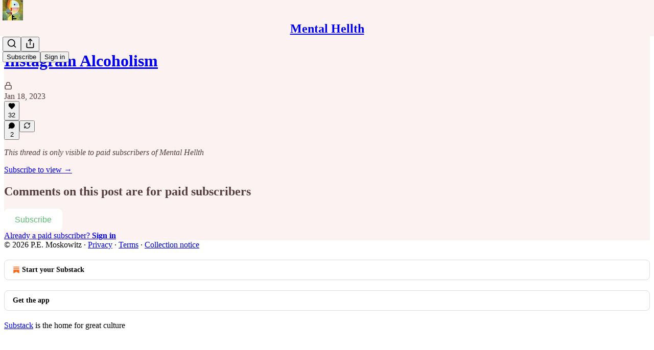

--- FILE ---
content_type: application/javascript
request_url: https://substackcdn.com/bundle/static/js/56442.a6811564.js
body_size: 4151
content:
"use strict";(self.webpackChunksubstack=self.webpackChunksubstack||[]).push([["56442"],{18359:function(e,t,n){n.d(t,{A:()=>r});let r={panel:"panel-ulWfet",mobile:"mobile-iKIEQ3",fullscreenMobile:"fullscreenMobile-uSmZ_w"}},3483:function(e,t,n){n.d(t,{A:()=>r});let r={spinner:"spinner-q_nGBK",thinker:"thinker-EMr_ky",radialProgress:"radialProgress-WMgO9h",linearProgress:"linearProgress-mKShnL",segmentedProgress:"segmentedProgress-nX6QlM",theme_default:"theme_default-qMdqgV",themeDefault:"theme_default-qMdqgV",theme_media:"theme_media-rlxg52",themeMedia:"theme_media-rlxg52",theme_accent:"theme_accent-G2_5gC",themeAccent:"theme_accent-G2_5gC",theme_success:"theme_success-CEeMXY",themeSuccess:"theme_success-CEeMXY",bg:"bg-UXIMqb",fg:"fg-MeJce5",spin:"spin-C_7zWX",linearProgressFill:"linearProgressFill-HZS3R2",segment:"segment-dbrb2q",active:"active-WElPWD"}},25616:function(e,t,n){n.d(t,{A:()=>r});let r={text:"text-D8GloI",badge:"badge-dwcqRz",static:"static-XUAQjT","frame-accent-fg-purple":"frame-accent-fg-purple-DS2Dz6",frameAccentFgPurple:"frame-accent-fg-purple-DS2Dz6"}},66760:function(e,t,n){n.d(t,{A:()=>r});let r={lock:"lock-Dt1XAq"}},97731:function(e,t,n){n.d(t,{A:()=>c});var r=n(69277),i=n(70408),o=n(32641),a=n(4006),_=n(95977),s=n(92636),l=n(39891);let c=e=>{var{name:t,svgParams:n,isStatic:c,height:d,fill:p,stroke:m,version:u=4,strokeWidth:h=1.8,strokeLinecap:g,strokeLinejoin:f,alt:b,additionalStaticParams:v={},children:y}=e,w=(0,o._)(e,["name","svgParams","isStatic","height","fill","stroke","version","strokeWidth","strokeLinecap","strokeLinejoin","alt","additionalStaticParams","children"]);let k=d?(n.width||1)*d/(n.height||1):n.width||1,x=d||n.height||1;return c?(0,a.Y)(_.A,(0,r._)({src:(0,l.dJ)((0,s.yR)("/icon/".concat(t),{v:u||4,height:2*x,fill:p,stroke:m,strokeWidth:2*h,strokeLinecap:g,strokeLinejoin:f}),2*k,{format:"png",crop:"scale"}),width:k,height:x,style:{maxWidth:"".concat(k,"px")},alt:b||""},v,w)):(0,a.Y)("svg",(0,i._)((0,r._)({role:"img",style:d?{height:"".concat(x,"px"),width:"".concat(k,"px")}:void 0,width:k,height:x,viewBox:n.viewBox||"0 0 ".concat(n.width," ").concat(n.height),fill:p||n.fill||"none",strokeWidth:h||"number"==typeof h?Number(h):"number"==typeof n.strokeWidth?n.strokeWidth:1,stroke:m||n.stroke||"#000",strokeLinecap:g,strokeLinejoin:f,xmlns:"http://www.w3.org/2000/svg"},w),{children:(0,a.FD)("g",{children:[(0,a.Y)("title",{children:b||""}),y]})}))}},99662:function(e,t,n){n.d(t,{y:()=>r});function r(){return"undefined"!=typeof document&&document.location.pathname.startsWith("/embed/")}},33727:function(e,t,n){n.d(t,{Z:()=>y});var r=n(69277),i=n(70408),o=n(32641),a=n(4006),_=n(97213),s=n(17402),l=n(78649),c=n(89490),d=n(35369),p=n(76977),m=n(20500),u=n(76171),h=n(57820),g=n(75303),f=n(63136),b=n(66511);let v=()=>(0,a.Y)(p.VP,{flex:"grow",justifyContent:"center",alignItems:"center",children:(0,a.Y)(h.y$,{})}),y=e=>{var t,n,_,{children:d,gap:p=8,direction:m="column",radius:u="md",outline:h="detail",bg:f="primary",elevated:b=!0,loading:y,href:w,onClick:k}=e,x=(0,o._)(e,["children","gap","direction","radius","outline","bg","elevated","loading","href","onClick"]);let Y=w||k,P=b?l.Q:s.Fragment,A=(0,a.Y)(c.az,(0,i._)((0,r._)({display:"flex",sizing:"border-box",direction:m,bg:f,outline:h,radius:u,gap:p,shadow:null!=(t=x.shadow)?t:b?"xs":void 0,pressable:null!=(n=x.pressable)?n:Y?"lg":void 0,cursor:null!=(_=x.cursor)?_:Y?"pointer":void 0},x),{children:y?(0,a.Y)(v,{}):d}));return(0,a.Y)(P,{children:Y?(0,a.Y)(g.AE,{href:w,onClick:k,children:A}):A})};y.Title=e=>{let{children:t}=e;return(0,a.Y)(u.JU,{ellipsis:!0,children:t})},y.Header=e=>{let{children:t}=e;return(0,a.Y)(p.fI,{justifyContent:"space-between",gap:12,paddingTop:20,paddingX:{desktop:20,mobile:12},children:t})},y.Body=e=>{var{children:t}=e,n=(0,o._)(e,["children"]);return(0,a.Y)(p.VP,(0,i._)((0,r._)({paddingX:{desktop:20,mobile:12}},n),{children:t}))},y.Footer=e=>{let{children:t}=e;return(0,a.Y)(p.VP,{paddingBottom:20,paddingX:{desktop:20,mobile:12},children:t})},y.Description=e=>{let{children:t}=e;return(0,a.Y)(m.EE,{children:t})},y.Loading=v,y.Value=e=>{let{children:t,size:n="md"}=e,r="sm"===n?f.EY.H3:f.EY.H2;return(0,a.Y)(r,{className:"value-MNKe0r",children:t})},y.Tooltip=e=>{let{title:t,text:n,disabled:r}=e;return(0,a.Y)(b.m_,{title:t,text:n,disabled:r,delayEnter:250,children:(0,a.Y)(p.ov,{width:20,height:20,children:(0,a.Y)(d.K0,{priority:"quaternary",size:"xs",children:(0,a.Y)(_.A,{size:16})})})})}},75177:function(e,t,n){n.d(t,{N:()=>a});var r=n(4006),i=n(16074);if(!/^(47582|78893|89623)$/.test(n.j))var o=n(88206);function a(){return(0,r.Y)(i.c,{paddingY:4,pullX:o.aM})}},99907:function(e,t,n){n.d(t,{H:()=>l});var r=n(4006),i=n(76977);if(!/^(47582|78893|89623)$/.test(n.j))var o=n(88206);var a=n(75177),_=n(63136),s=n(11510);function l(e){let{title:t,children:n,isFirst:o=!1,isHidden:_=!1}=e;return(0,r.FD)(i.VP,{gap:2,display:_?"none":"flex",children:[!o&&(0,r.Y)(a.N,{}),t&&(0,r.Y)(c,{children:t}),n]})}function c(e){let{children:t}=e,n=(0,s.Iu)();return(0,r.Y)(_.EY.B5,{color:"secondary",weight:"regular",paddingX:n?o.Ri.mobile:o.Ri.desktop,paddingTop:4,children:t})}},88206:function(e,t,n){n.d(t,{Ri:()=>s,YW:()=>l,aM:()=>_,gy:()=>a,lW:()=>i,o1:()=>d,ph:()=>r,vV:()=>o,vo:()=>c});let r=.975,i=8,o=250,a=16,_=4,s={desktop:6,mobile:12},l={desktop:6,mobile:8},c={desktop:32,mobile:40},d={position:"fixed",bottom:8,left:8,right:8,top:"auto",transform:"none"}},37598:function(e,t,n){n.d(t,{A:()=>l});var r=n(4006),i=n(14753),o=n(17402),a=n(10238),_=n(25851),s=n(71036);function l(e){let{trigger:t,children:n,onOpen:l,onClose:c,disabled:d,side:p,align:m,matchReferenceWidth:u=!1}=e,[h,g]=(0,o.useState)(!1),f={width:u?"var(--radix-popover-trigger-width)":void 0,zIndex:a.iC,"--shift":"".concat(8,"px"),"--scale":"".concat(.975)};return(0,r.FD)(i.bL,{open:h,onOpenChange:e=>{g(e),e?null==l||l():null==c||c()},children:[(0,r.Y)(i.l9,{disabled:d,asChild:!0,children:t}),(0,r.Y)(i.ZL,{children:(0,r.Y)(i.UC,{side:p,align:m,sideOffset:8,collisionPadding:8,className:s.A.content,style:f,onCloseAutoFocus:e=>e.preventDefault(),children:(0,r.Y)(_.Q,{children:"function"==typeof n?n({close:()=>g(!1)}):n})})})]})}},64456:function(e,t,n){n.d(t,{j:()=>r});function r(e){if(e&&"object"==typeof e&&"type"in e&&"function"==typeof e.type){let t=e.type.displayName||e.type.name;if(t)return t.replace(/Icon$/,"").replace(/(?!^)([A-Z])/g," $1").trim()}}},3443:function(e,t,n){n.d(t,{g:()=>i});var r=n(38314);function i(e){return(0,r.DL)(e,{duration:250,initial:e=>{let{side:t}=e;return{opacity:0,transform:"translate".concat("bottom"===t||"top"===t?"Y":"X","(calc(").concat("bottom"===t||"right"===t?-1:1," * ").concat("var(--size-8)","))")}},open:{opacity:1,transform:"translate(0, 0)"},common:{transition:"var(--animate-hover)"}})}},10996:function(e,t,n){n.d(t,{NP:()=>s,e$:()=>c});var r=n(4006),i=n(32485),o=n.n(i),a=n(17402),_=n(89490);function s(e){let{theme:t,children:n,variables:i}=e,o=(0,a.useMemo)(()=>({theme:t,variables:i}),[t,i]);return(0,r.Y)(l.Provider,{value:o,children:(0,r.Y)(_.az,{display:"contents",className:t,style:i,children:n})})}let l=(0,a.createContext)({theme:""});function c(e){let{children:t}=e,n=(0,a.useContext)(l);return(0,r.Y)("div",{className:o()(n.theme,(0,_.iF)({display:"contents"})),style:n.variables,children:t})}},21673:function(e,t,n){n.d(t,{v:()=>r});let r="#FF6719"},52801:function(e,t,n){n.d(t,{O:()=>r});function r(e){return"color(display-p3 ".concat((e.r/255).toPrecision(5)," ").concat((e.g/255).toPrecision(5)," ").concat((e.b/255).toPrecision(5)," / ").concat(e.a,")")}},41232:function(e,t,n){n.d(t,{A:()=>r});let r={postAuthor:"custom-css-email-post-author",avatar:"custom-css-email-avatar",digestPostEmbed:"custom-css-email-digest-post-embed"}},98149:function(e,t,n){n.d(t,{rc:()=>o});var r=n(69277);let i=["control","treatment"];(0,r._)({},{dev_experiment_1:i,experiment_split_on_publication_id:i,experiment_split_on_user_id:i,test_something_inactive:["control","treatment1","treatment2","treatment3"]},{TESTONLY_experiment_a:i,TESTONLY_experiment_b:i,TESTONLY_inactive_experiment:i},{android_activity_item_sharing_experiment:i,android_activity_share_nudge:i,android_google_sign_in:i,android_note_auto_share_assets:i,android_note_share_assets:["control","treatment_link_share_ranked","treatment_note_share_unranked","treatment_note_share_ranked"],android_og_tag_post_sharing_experiment:i,android_onboarding_progress_persistence:i,android_post_bottom_share_experiment:i,android_post_like_share_nudge:i,android_profile_share_assets_experiment:i,android_rank_share_destinations_experiment:i,android_reader_share_assets_3:i,android_reader_share_assets_4:["control","treatment_single_row","treatment_double_row"],android_suggestion_categories_onboarding_feed_loop:i,android_synchronous_push_notif_handling:i,android_vertical_post_player_3:i,app_upsell_aggro_version_in_free_welcome_email:i,app_upsell_in_paid_default_welcome_email:i,article_attachments_v2:i,bundle_upsell_email:i,checklist_progress_bar:i,dpn_raised_min_score:["control","treatment_low","treatment_high"],email_only_on_smart_delivery:["control","treatment_all","treatment_d3_plus"],expanded_your_weekly_stack:i,feed_video_fill:i,floating_cta:i,free_press_single_screen_subscribe_flow:i,ios_feed_item_hide_button:i,ios_feed_menu_order_v2:i,ios_full_search_results:i,ios_handle_at_symbol:i,ios_mid_read_post_reminder_v2:i,ios_note_sharing_assets:i,ios_onboarding_suggestions_row_tap:i,ios_pogs_stories:i,ios_post_share_assets_screenshot_trigger:i,ios_post_video_pager_enabled_v2:i,ios_webview_payments_enabled:i,longterm_activity_item_filter_experiment:i,new_decline_email:i,notes_category_spacing:["control","treatment_category_spacing_primary","treatment_category_spacing_secondary","treatment_force_explore_categories"],notes_ranking_v105:i,onboarding_only_for_you_page:i,onboarding_show_more_for_you_pubs:i,people_you_may_know_algorithm_30:i,permalink_app_upsell_prompts_v2:i,permalink_reply_ranking_v3:i,post_page_modal_app_upsell_mobile_web_v2:["control","treatment_cta_top","treatment_cta_modal","treatment_cta_inline"],post_page_scrolling_modal_subscribe_in_app:i,post_search_v2:i,posts_ranking_v26:i,prompt_to_launch:i,publication_ranking_v25:i,reader_onboarding_modal_v2:i,search_ranker_v1:i,search_retrieval_v12:i,send_decline_email_on_first_attempt:i,share_selection_v3:i,show_follow_upsell_android:i,show_follow_upsell_web:i,start_writing_email_autofill:i,streamlined_instagram_share:i,stripe_link_in_payment_element_v2:i,tabbed_notes_search:i,thefp_email_paywall_with_plans:i,thefp_free_trial_experiment:i,thefp_paywall_with_plans:i,trending_sidebar:i,trending_topics_module_long_term_experiment:i,use_elasticsearch_for_category_tabs:i,use_expanded_query_for_topic_search:i,use_top_search_for_publication_search:["control","treatment_all","treatment_topics"],web_gutterless_feed:i,web_view_get_app:["control","treatment_deep_link","treatment_get_app"],webview_app_upsell_twitter:["control","read","follow"],welcome_email_default_subject:i,yws_appwall_on_mobile:i});let o=e=>!!e&&"string"==typeof e&&"experiment"!==e},69706:function(e,t,n){n.d(t,{UH:()=>r});let r={square:1,editorial:1.5,thumb:1.5,landscape:16/9,portrait:9/16,instagram:.8,social:1.91,cover:3}}}]);